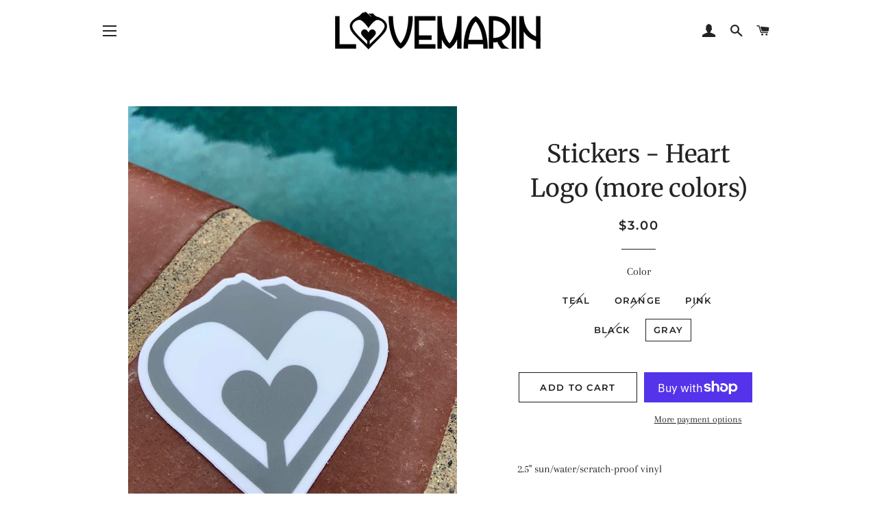

--- FILE ---
content_type: text/html; charset=utf-8
request_url: https://lovemarinstore.com/products/lovemarin-heart-logo-stickers
body_size: 16896
content:
<!doctype html>
<html class="no-js" lang="en">
<head>

  <!-- Basic page needs ================================================== -->
  <meta charset="utf-8">
  <meta http-equiv="X-UA-Compatible" content="IE=edge,chrome=1">

  

  <!-- Title and description ================================================== -->
  <title>
  Stickers - Heart Logo (more colors) &ndash; LOVEMARINStore
  </title>

  
  <meta name="description" content="2.5&quot; sun/water/scratch-proof vinyl">
  

  <!-- Helpers ================================================== -->
  <!-- /snippets/social-meta-tags.liquid -->




<meta property="og:site_name" content="LOVEMARINStore">
<meta property="og:url" content="https://lovemarinstore.com/products/lovemarin-heart-logo-stickers">
<meta property="og:title" content="Stickers - Heart Logo (more colors)">
<meta property="og:type" content="product">
<meta property="og:description" content="2.5&quot; sun/water/scratch-proof vinyl">

  <meta property="og:price:amount" content="3.00">
  <meta property="og:price:currency" content="USD">

<meta property="og:image" content="http://lovemarinstore.com/cdn/shop/products/Stickerpinkheart_1200x1200.jpg?v=1586373370"><meta property="og:image" content="http://lovemarinstore.com/cdn/shop/products/Stickergrayheartpool_1200x1200.jpg?v=1586373370"><meta property="og:image" content="http://lovemarinstore.com/cdn/shop/products/Stickerorangeheartpool_1200x1200.jpg?v=1586373370">
<meta property="og:image:secure_url" content="https://lovemarinstore.com/cdn/shop/products/Stickerpinkheart_1200x1200.jpg?v=1586373370"><meta property="og:image:secure_url" content="https://lovemarinstore.com/cdn/shop/products/Stickergrayheartpool_1200x1200.jpg?v=1586373370"><meta property="og:image:secure_url" content="https://lovemarinstore.com/cdn/shop/products/Stickerorangeheartpool_1200x1200.jpg?v=1586373370">


<meta name="twitter:card" content="summary_large_image">
<meta name="twitter:title" content="Stickers - Heart Logo (more colors)">
<meta name="twitter:description" content="2.5&quot; sun/water/scratch-proof vinyl">

  <link rel="canonical" href="https://lovemarinstore.com/products/lovemarin-heart-logo-stickers">
  <meta name="viewport" content="width=device-width,initial-scale=1,shrink-to-fit=no">
  <meta name="theme-color" content="#1c1d1d">

  <!-- CSS ================================================== -->
  <link href="//lovemarinstore.com/cdn/shop/t/2/assets/timber.scss.css?v=12434362596341181251759259407" rel="stylesheet" type="text/css" media="all" />
  <link href="//lovemarinstore.com/cdn/shop/t/2/assets/theme.scss.css?v=96515055599824084411759259407" rel="stylesheet" type="text/css" media="all" />

  <!-- Sections ================================================== -->
  <script>
    window.theme = window.theme || {};
    theme.strings = {
      zoomClose: "Close (Esc)",
      zoomPrev: "Previous (Left arrow key)",
      zoomNext: "Next (Right arrow key)",
      moneyFormat: "${{amount}}",
      addressError: "Error looking up that address",
      addressNoResults: "No results for that address",
      addressQueryLimit: "You have exceeded the Google API usage limit. Consider upgrading to a \u003ca href=\"https:\/\/developers.google.com\/maps\/premium\/usage-limits\"\u003ePremium Plan\u003c\/a\u003e.",
      authError: "There was a problem authenticating your Google Maps account.",
      cartEmpty: "Your cart is currently empty.",
      cartCookie: "Enable cookies to use the shopping cart",
      cartSavings: "You're saving [savings]"
    };
    theme.settings = {
      cartType: "drawer",
      gridType: "collage"
    };
  </script>

  <script src="//lovemarinstore.com/cdn/shop/t/2/assets/jquery-2.2.3.min.js?v=58211863146907186831569000450" type="text/javascript"></script>

  <script src="//lovemarinstore.com/cdn/shop/t/2/assets/lazysizes.min.js?v=155223123402716617051569000450" async="async"></script>

  <script src="//lovemarinstore.com/cdn/shop/t/2/assets/theme.js?v=119779978419467343641570548185" defer="defer"></script>

  <!-- Header hook for plugins ================================================== -->
  <script>window.performance && window.performance.mark && window.performance.mark('shopify.content_for_header.start');</script><meta id="shopify-digital-wallet" name="shopify-digital-wallet" content="/26068189256/digital_wallets/dialog">
<meta name="shopify-checkout-api-token" content="1c490146811676d5440b23237dddaa85">
<meta id="in-context-paypal-metadata" data-shop-id="26068189256" data-venmo-supported="false" data-environment="production" data-locale="en_US" data-paypal-v4="true" data-currency="USD">
<link rel="alternate" type="application/json+oembed" href="https://lovemarinstore.com/products/lovemarin-heart-logo-stickers.oembed">
<script async="async" src="/checkouts/internal/preloads.js?locale=en-US"></script>
<link rel="preconnect" href="https://shop.app" crossorigin="anonymous">
<script async="async" src="https://shop.app/checkouts/internal/preloads.js?locale=en-US&shop_id=26068189256" crossorigin="anonymous"></script>
<script id="apple-pay-shop-capabilities" type="application/json">{"shopId":26068189256,"countryCode":"US","currencyCode":"USD","merchantCapabilities":["supports3DS"],"merchantId":"gid:\/\/shopify\/Shop\/26068189256","merchantName":"LOVEMARINStore","requiredBillingContactFields":["postalAddress","email"],"requiredShippingContactFields":["postalAddress","email"],"shippingType":"shipping","supportedNetworks":["visa","masterCard","amex","discover","elo","jcb"],"total":{"type":"pending","label":"LOVEMARINStore","amount":"1.00"},"shopifyPaymentsEnabled":true,"supportsSubscriptions":true}</script>
<script id="shopify-features" type="application/json">{"accessToken":"1c490146811676d5440b23237dddaa85","betas":["rich-media-storefront-analytics"],"domain":"lovemarinstore.com","predictiveSearch":true,"shopId":26068189256,"locale":"en"}</script>
<script>var Shopify = Shopify || {};
Shopify.shop = "lovemarinstore.myshopify.com";
Shopify.locale = "en";
Shopify.currency = {"active":"USD","rate":"1.0"};
Shopify.country = "US";
Shopify.theme = {"name":"Brooklyn","id":77472596040,"schema_name":"Brooklyn","schema_version":"14.1.5","theme_store_id":730,"role":"main"};
Shopify.theme.handle = "null";
Shopify.theme.style = {"id":null,"handle":null};
Shopify.cdnHost = "lovemarinstore.com/cdn";
Shopify.routes = Shopify.routes || {};
Shopify.routes.root = "/";</script>
<script type="module">!function(o){(o.Shopify=o.Shopify||{}).modules=!0}(window);</script>
<script>!function(o){function n(){var o=[];function n(){o.push(Array.prototype.slice.apply(arguments))}return n.q=o,n}var t=o.Shopify=o.Shopify||{};t.loadFeatures=n(),t.autoloadFeatures=n()}(window);</script>
<script>
  window.ShopifyPay = window.ShopifyPay || {};
  window.ShopifyPay.apiHost = "shop.app\/pay";
  window.ShopifyPay.redirectState = null;
</script>
<script id="shop-js-analytics" type="application/json">{"pageType":"product"}</script>
<script defer="defer" async type="module" src="//lovemarinstore.com/cdn/shopifycloud/shop-js/modules/v2/client.init-shop-cart-sync_DlSlHazZ.en.esm.js"></script>
<script defer="defer" async type="module" src="//lovemarinstore.com/cdn/shopifycloud/shop-js/modules/v2/chunk.common_D16XZWos.esm.js"></script>
<script type="module">
  await import("//lovemarinstore.com/cdn/shopifycloud/shop-js/modules/v2/client.init-shop-cart-sync_DlSlHazZ.en.esm.js");
await import("//lovemarinstore.com/cdn/shopifycloud/shop-js/modules/v2/chunk.common_D16XZWos.esm.js");

  window.Shopify.SignInWithShop?.initShopCartSync?.({"fedCMEnabled":true,"windoidEnabled":true});

</script>
<script>
  window.Shopify = window.Shopify || {};
  if (!window.Shopify.featureAssets) window.Shopify.featureAssets = {};
  window.Shopify.featureAssets['shop-js'] = {"shop-cart-sync":["modules/v2/client.shop-cart-sync_DKWYiEUO.en.esm.js","modules/v2/chunk.common_D16XZWos.esm.js"],"init-fed-cm":["modules/v2/client.init-fed-cm_vfPMjZAC.en.esm.js","modules/v2/chunk.common_D16XZWos.esm.js"],"init-shop-email-lookup-coordinator":["modules/v2/client.init-shop-email-lookup-coordinator_CR38P6MB.en.esm.js","modules/v2/chunk.common_D16XZWos.esm.js"],"init-shop-cart-sync":["modules/v2/client.init-shop-cart-sync_DlSlHazZ.en.esm.js","modules/v2/chunk.common_D16XZWos.esm.js"],"shop-cash-offers":["modules/v2/client.shop-cash-offers_CJw4IQ6B.en.esm.js","modules/v2/chunk.common_D16XZWos.esm.js","modules/v2/chunk.modal_UwFWkumu.esm.js"],"shop-toast-manager":["modules/v2/client.shop-toast-manager_BY778Uv6.en.esm.js","modules/v2/chunk.common_D16XZWos.esm.js"],"init-windoid":["modules/v2/client.init-windoid_DVhZdEm3.en.esm.js","modules/v2/chunk.common_D16XZWos.esm.js"],"shop-button":["modules/v2/client.shop-button_D2ZzKUPa.en.esm.js","modules/v2/chunk.common_D16XZWos.esm.js"],"avatar":["modules/v2/client.avatar_BTnouDA3.en.esm.js"],"init-customer-accounts-sign-up":["modules/v2/client.init-customer-accounts-sign-up_CQZUmjGN.en.esm.js","modules/v2/client.shop-login-button_Cu5K-F7X.en.esm.js","modules/v2/chunk.common_D16XZWos.esm.js","modules/v2/chunk.modal_UwFWkumu.esm.js"],"pay-button":["modules/v2/client.pay-button_CcBqbGU7.en.esm.js","modules/v2/chunk.common_D16XZWos.esm.js"],"init-shop-for-new-customer-accounts":["modules/v2/client.init-shop-for-new-customer-accounts_B5DR5JTE.en.esm.js","modules/v2/client.shop-login-button_Cu5K-F7X.en.esm.js","modules/v2/chunk.common_D16XZWos.esm.js","modules/v2/chunk.modal_UwFWkumu.esm.js"],"shop-login-button":["modules/v2/client.shop-login-button_Cu5K-F7X.en.esm.js","modules/v2/chunk.common_D16XZWos.esm.js","modules/v2/chunk.modal_UwFWkumu.esm.js"],"shop-follow-button":["modules/v2/client.shop-follow-button_BX8Slf17.en.esm.js","modules/v2/chunk.common_D16XZWos.esm.js","modules/v2/chunk.modal_UwFWkumu.esm.js"],"init-customer-accounts":["modules/v2/client.init-customer-accounts_DjKkmQ2w.en.esm.js","modules/v2/client.shop-login-button_Cu5K-F7X.en.esm.js","modules/v2/chunk.common_D16XZWos.esm.js","modules/v2/chunk.modal_UwFWkumu.esm.js"],"lead-capture":["modules/v2/client.lead-capture_ChWCg7nV.en.esm.js","modules/v2/chunk.common_D16XZWos.esm.js","modules/v2/chunk.modal_UwFWkumu.esm.js"],"checkout-modal":["modules/v2/client.checkout-modal_DPnpVyv-.en.esm.js","modules/v2/chunk.common_D16XZWos.esm.js","modules/v2/chunk.modal_UwFWkumu.esm.js"],"shop-login":["modules/v2/client.shop-login_leRXJtcZ.en.esm.js","modules/v2/chunk.common_D16XZWos.esm.js","modules/v2/chunk.modal_UwFWkumu.esm.js"],"payment-terms":["modules/v2/client.payment-terms_Bp9K0NXD.en.esm.js","modules/v2/chunk.common_D16XZWos.esm.js","modules/v2/chunk.modal_UwFWkumu.esm.js"]};
</script>
<script id="__st">var __st={"a":26068189256,"offset":-28800,"reqid":"3251ac63-e509-4ac0-83e7-7ab6ccbfb4b8-1768568519","pageurl":"lovemarinstore.com\/products\/lovemarin-heart-logo-stickers","u":"e8f564d19fb4","p":"product","rtyp":"product","rid":4371656966281};</script>
<script>window.ShopifyPaypalV4VisibilityTracking = true;</script>
<script id="captcha-bootstrap">!function(){'use strict';const t='contact',e='account',n='new_comment',o=[[t,t],['blogs',n],['comments',n],[t,'customer']],c=[[e,'customer_login'],[e,'guest_login'],[e,'recover_customer_password'],[e,'create_customer']],r=t=>t.map((([t,e])=>`form[action*='/${t}']:not([data-nocaptcha='true']) input[name='form_type'][value='${e}']`)).join(','),a=t=>()=>t?[...document.querySelectorAll(t)].map((t=>t.form)):[];function s(){const t=[...o],e=r(t);return a(e)}const i='password',u='form_key',d=['recaptcha-v3-token','g-recaptcha-response','h-captcha-response',i],f=()=>{try{return window.sessionStorage}catch{return}},m='__shopify_v',_=t=>t.elements[u];function p(t,e,n=!1){try{const o=window.sessionStorage,c=JSON.parse(o.getItem(e)),{data:r}=function(t){const{data:e,action:n}=t;return t[m]||n?{data:e,action:n}:{data:t,action:n}}(c);for(const[e,n]of Object.entries(r))t.elements[e]&&(t.elements[e].value=n);n&&o.removeItem(e)}catch(o){console.error('form repopulation failed',{error:o})}}const l='form_type',E='cptcha';function T(t){t.dataset[E]=!0}const w=window,h=w.document,L='Shopify',v='ce_forms',y='captcha';let A=!1;((t,e)=>{const n=(g='f06e6c50-85a8-45c8-87d0-21a2b65856fe',I='https://cdn.shopify.com/shopifycloud/storefront-forms-hcaptcha/ce_storefront_forms_captcha_hcaptcha.v1.5.2.iife.js',D={infoText:'Protected by hCaptcha',privacyText:'Privacy',termsText:'Terms'},(t,e,n)=>{const o=w[L][v],c=o.bindForm;if(c)return c(t,g,e,D).then(n);var r;o.q.push([[t,g,e,D],n]),r=I,A||(h.body.append(Object.assign(h.createElement('script'),{id:'captcha-provider',async:!0,src:r})),A=!0)});var g,I,D;w[L]=w[L]||{},w[L][v]=w[L][v]||{},w[L][v].q=[],w[L][y]=w[L][y]||{},w[L][y].protect=function(t,e){n(t,void 0,e),T(t)},Object.freeze(w[L][y]),function(t,e,n,w,h,L){const[v,y,A,g]=function(t,e,n){const i=e?o:[],u=t?c:[],d=[...i,...u],f=r(d),m=r(i),_=r(d.filter((([t,e])=>n.includes(e))));return[a(f),a(m),a(_),s()]}(w,h,L),I=t=>{const e=t.target;return e instanceof HTMLFormElement?e:e&&e.form},D=t=>v().includes(t);t.addEventListener('submit',(t=>{const e=I(t);if(!e)return;const n=D(e)&&!e.dataset.hcaptchaBound&&!e.dataset.recaptchaBound,o=_(e),c=g().includes(e)&&(!o||!o.value);(n||c)&&t.preventDefault(),c&&!n&&(function(t){try{if(!f())return;!function(t){const e=f();if(!e)return;const n=_(t);if(!n)return;const o=n.value;o&&e.removeItem(o)}(t);const e=Array.from(Array(32),(()=>Math.random().toString(36)[2])).join('');!function(t,e){_(t)||t.append(Object.assign(document.createElement('input'),{type:'hidden',name:u})),t.elements[u].value=e}(t,e),function(t,e){const n=f();if(!n)return;const o=[...t.querySelectorAll(`input[type='${i}']`)].map((({name:t})=>t)),c=[...d,...o],r={};for(const[a,s]of new FormData(t).entries())c.includes(a)||(r[a]=s);n.setItem(e,JSON.stringify({[m]:1,action:t.action,data:r}))}(t,e)}catch(e){console.error('failed to persist form',e)}}(e),e.submit())}));const S=(t,e)=>{t&&!t.dataset[E]&&(n(t,e.some((e=>e===t))),T(t))};for(const o of['focusin','change'])t.addEventListener(o,(t=>{const e=I(t);D(e)&&S(e,y())}));const B=e.get('form_key'),M=e.get(l),P=B&&M;t.addEventListener('DOMContentLoaded',(()=>{const t=y();if(P)for(const e of t)e.elements[l].value===M&&p(e,B);[...new Set([...A(),...v().filter((t=>'true'===t.dataset.shopifyCaptcha))])].forEach((e=>S(e,t)))}))}(h,new URLSearchParams(w.location.search),n,t,e,['guest_login'])})(!0,!0)}();</script>
<script integrity="sha256-4kQ18oKyAcykRKYeNunJcIwy7WH5gtpwJnB7kiuLZ1E=" data-source-attribution="shopify.loadfeatures" defer="defer" src="//lovemarinstore.com/cdn/shopifycloud/storefront/assets/storefront/load_feature-a0a9edcb.js" crossorigin="anonymous"></script>
<script crossorigin="anonymous" defer="defer" src="//lovemarinstore.com/cdn/shopifycloud/storefront/assets/shopify_pay/storefront-65b4c6d7.js?v=20250812"></script>
<script data-source-attribution="shopify.dynamic_checkout.dynamic.init">var Shopify=Shopify||{};Shopify.PaymentButton=Shopify.PaymentButton||{isStorefrontPortableWallets:!0,init:function(){window.Shopify.PaymentButton.init=function(){};var t=document.createElement("script");t.src="https://lovemarinstore.com/cdn/shopifycloud/portable-wallets/latest/portable-wallets.en.js",t.type="module",document.head.appendChild(t)}};
</script>
<script data-source-attribution="shopify.dynamic_checkout.buyer_consent">
  function portableWalletsHideBuyerConsent(e){var t=document.getElementById("shopify-buyer-consent"),n=document.getElementById("shopify-subscription-policy-button");t&&n&&(t.classList.add("hidden"),t.setAttribute("aria-hidden","true"),n.removeEventListener("click",e))}function portableWalletsShowBuyerConsent(e){var t=document.getElementById("shopify-buyer-consent"),n=document.getElementById("shopify-subscription-policy-button");t&&n&&(t.classList.remove("hidden"),t.removeAttribute("aria-hidden"),n.addEventListener("click",e))}window.Shopify?.PaymentButton&&(window.Shopify.PaymentButton.hideBuyerConsent=portableWalletsHideBuyerConsent,window.Shopify.PaymentButton.showBuyerConsent=portableWalletsShowBuyerConsent);
</script>
<script>
  function portableWalletsCleanup(e){e&&e.src&&console.error("Failed to load portable wallets script "+e.src);var t=document.querySelectorAll("shopify-accelerated-checkout .shopify-payment-button__skeleton, shopify-accelerated-checkout-cart .wallet-cart-button__skeleton"),e=document.getElementById("shopify-buyer-consent");for(let e=0;e<t.length;e++)t[e].remove();e&&e.remove()}function portableWalletsNotLoadedAsModule(e){e instanceof ErrorEvent&&"string"==typeof e.message&&e.message.includes("import.meta")&&"string"==typeof e.filename&&e.filename.includes("portable-wallets")&&(window.removeEventListener("error",portableWalletsNotLoadedAsModule),window.Shopify.PaymentButton.failedToLoad=e,"loading"===document.readyState?document.addEventListener("DOMContentLoaded",window.Shopify.PaymentButton.init):window.Shopify.PaymentButton.init())}window.addEventListener("error",portableWalletsNotLoadedAsModule);
</script>

<script type="module" src="https://lovemarinstore.com/cdn/shopifycloud/portable-wallets/latest/portable-wallets.en.js" onError="portableWalletsCleanup(this)" crossorigin="anonymous"></script>
<script nomodule>
  document.addEventListener("DOMContentLoaded", portableWalletsCleanup);
</script>

<link id="shopify-accelerated-checkout-styles" rel="stylesheet" media="screen" href="https://lovemarinstore.com/cdn/shopifycloud/portable-wallets/latest/accelerated-checkout-backwards-compat.css" crossorigin="anonymous">
<style id="shopify-accelerated-checkout-cart">
        #shopify-buyer-consent {
  margin-top: 1em;
  display: inline-block;
  width: 100%;
}

#shopify-buyer-consent.hidden {
  display: none;
}

#shopify-subscription-policy-button {
  background: none;
  border: none;
  padding: 0;
  text-decoration: underline;
  font-size: inherit;
  cursor: pointer;
}

#shopify-subscription-policy-button::before {
  box-shadow: none;
}

      </style>

<script>window.performance && window.performance.mark && window.performance.mark('shopify.content_for_header.end');</script>

  <script src="//lovemarinstore.com/cdn/shop/t/2/assets/modernizr.min.js?v=21391054748206432451569000450" type="text/javascript"></script>

  
  

<link href="https://monorail-edge.shopifysvc.com" rel="dns-prefetch">
<script>(function(){if ("sendBeacon" in navigator && "performance" in window) {try {var session_token_from_headers = performance.getEntriesByType('navigation')[0].serverTiming.find(x => x.name == '_s').description;} catch {var session_token_from_headers = undefined;}var session_cookie_matches = document.cookie.match(/_shopify_s=([^;]*)/);var session_token_from_cookie = session_cookie_matches && session_cookie_matches.length === 2 ? session_cookie_matches[1] : "";var session_token = session_token_from_headers || session_token_from_cookie || "";function handle_abandonment_event(e) {var entries = performance.getEntries().filter(function(entry) {return /monorail-edge.shopifysvc.com/.test(entry.name);});if (!window.abandonment_tracked && entries.length === 0) {window.abandonment_tracked = true;var currentMs = Date.now();var navigation_start = performance.timing.navigationStart;var payload = {shop_id: 26068189256,url: window.location.href,navigation_start,duration: currentMs - navigation_start,session_token,page_type: "product"};window.navigator.sendBeacon("https://monorail-edge.shopifysvc.com/v1/produce", JSON.stringify({schema_id: "online_store_buyer_site_abandonment/1.1",payload: payload,metadata: {event_created_at_ms: currentMs,event_sent_at_ms: currentMs}}));}}window.addEventListener('pagehide', handle_abandonment_event);}}());</script>
<script id="web-pixels-manager-setup">(function e(e,d,r,n,o){if(void 0===o&&(o={}),!Boolean(null===(a=null===(i=window.Shopify)||void 0===i?void 0:i.analytics)||void 0===a?void 0:a.replayQueue)){var i,a;window.Shopify=window.Shopify||{};var t=window.Shopify;t.analytics=t.analytics||{};var s=t.analytics;s.replayQueue=[],s.publish=function(e,d,r){return s.replayQueue.push([e,d,r]),!0};try{self.performance.mark("wpm:start")}catch(e){}var l=function(){var e={modern:/Edge?\/(1{2}[4-9]|1[2-9]\d|[2-9]\d{2}|\d{4,})\.\d+(\.\d+|)|Firefox\/(1{2}[4-9]|1[2-9]\d|[2-9]\d{2}|\d{4,})\.\d+(\.\d+|)|Chrom(ium|e)\/(9{2}|\d{3,})\.\d+(\.\d+|)|(Maci|X1{2}).+ Version\/(15\.\d+|(1[6-9]|[2-9]\d|\d{3,})\.\d+)([,.]\d+|)( \(\w+\)|)( Mobile\/\w+|) Safari\/|Chrome.+OPR\/(9{2}|\d{3,})\.\d+\.\d+|(CPU[ +]OS|iPhone[ +]OS|CPU[ +]iPhone|CPU IPhone OS|CPU iPad OS)[ +]+(15[._]\d+|(1[6-9]|[2-9]\d|\d{3,})[._]\d+)([._]\d+|)|Android:?[ /-](13[3-9]|1[4-9]\d|[2-9]\d{2}|\d{4,})(\.\d+|)(\.\d+|)|Android.+Firefox\/(13[5-9]|1[4-9]\d|[2-9]\d{2}|\d{4,})\.\d+(\.\d+|)|Android.+Chrom(ium|e)\/(13[3-9]|1[4-9]\d|[2-9]\d{2}|\d{4,})\.\d+(\.\d+|)|SamsungBrowser\/([2-9]\d|\d{3,})\.\d+/,legacy:/Edge?\/(1[6-9]|[2-9]\d|\d{3,})\.\d+(\.\d+|)|Firefox\/(5[4-9]|[6-9]\d|\d{3,})\.\d+(\.\d+|)|Chrom(ium|e)\/(5[1-9]|[6-9]\d|\d{3,})\.\d+(\.\d+|)([\d.]+$|.*Safari\/(?![\d.]+ Edge\/[\d.]+$))|(Maci|X1{2}).+ Version\/(10\.\d+|(1[1-9]|[2-9]\d|\d{3,})\.\d+)([,.]\d+|)( \(\w+\)|)( Mobile\/\w+|) Safari\/|Chrome.+OPR\/(3[89]|[4-9]\d|\d{3,})\.\d+\.\d+|(CPU[ +]OS|iPhone[ +]OS|CPU[ +]iPhone|CPU IPhone OS|CPU iPad OS)[ +]+(10[._]\d+|(1[1-9]|[2-9]\d|\d{3,})[._]\d+)([._]\d+|)|Android:?[ /-](13[3-9]|1[4-9]\d|[2-9]\d{2}|\d{4,})(\.\d+|)(\.\d+|)|Mobile Safari.+OPR\/([89]\d|\d{3,})\.\d+\.\d+|Android.+Firefox\/(13[5-9]|1[4-9]\d|[2-9]\d{2}|\d{4,})\.\d+(\.\d+|)|Android.+Chrom(ium|e)\/(13[3-9]|1[4-9]\d|[2-9]\d{2}|\d{4,})\.\d+(\.\d+|)|Android.+(UC? ?Browser|UCWEB|U3)[ /]?(15\.([5-9]|\d{2,})|(1[6-9]|[2-9]\d|\d{3,})\.\d+)\.\d+|SamsungBrowser\/(5\.\d+|([6-9]|\d{2,})\.\d+)|Android.+MQ{2}Browser\/(14(\.(9|\d{2,})|)|(1[5-9]|[2-9]\d|\d{3,})(\.\d+|))(\.\d+|)|K[Aa][Ii]OS\/(3\.\d+|([4-9]|\d{2,})\.\d+)(\.\d+|)/},d=e.modern,r=e.legacy,n=navigator.userAgent;return n.match(d)?"modern":n.match(r)?"legacy":"unknown"}(),u="modern"===l?"modern":"legacy",c=(null!=n?n:{modern:"",legacy:""})[u],f=function(e){return[e.baseUrl,"/wpm","/b",e.hashVersion,"modern"===e.buildTarget?"m":"l",".js"].join("")}({baseUrl:d,hashVersion:r,buildTarget:u}),m=function(e){var d=e.version,r=e.bundleTarget,n=e.surface,o=e.pageUrl,i=e.monorailEndpoint;return{emit:function(e){var a=e.status,t=e.errorMsg,s=(new Date).getTime(),l=JSON.stringify({metadata:{event_sent_at_ms:s},events:[{schema_id:"web_pixels_manager_load/3.1",payload:{version:d,bundle_target:r,page_url:o,status:a,surface:n,error_msg:t},metadata:{event_created_at_ms:s}}]});if(!i)return console&&console.warn&&console.warn("[Web Pixels Manager] No Monorail endpoint provided, skipping logging."),!1;try{return self.navigator.sendBeacon.bind(self.navigator)(i,l)}catch(e){}var u=new XMLHttpRequest;try{return u.open("POST",i,!0),u.setRequestHeader("Content-Type","text/plain"),u.send(l),!0}catch(e){return console&&console.warn&&console.warn("[Web Pixels Manager] Got an unhandled error while logging to Monorail."),!1}}}}({version:r,bundleTarget:l,surface:e.surface,pageUrl:self.location.href,monorailEndpoint:e.monorailEndpoint});try{o.browserTarget=l,function(e){var d=e.src,r=e.async,n=void 0===r||r,o=e.onload,i=e.onerror,a=e.sri,t=e.scriptDataAttributes,s=void 0===t?{}:t,l=document.createElement("script"),u=document.querySelector("head"),c=document.querySelector("body");if(l.async=n,l.src=d,a&&(l.integrity=a,l.crossOrigin="anonymous"),s)for(var f in s)if(Object.prototype.hasOwnProperty.call(s,f))try{l.dataset[f]=s[f]}catch(e){}if(o&&l.addEventListener("load",o),i&&l.addEventListener("error",i),u)u.appendChild(l);else{if(!c)throw new Error("Did not find a head or body element to append the script");c.appendChild(l)}}({src:f,async:!0,onload:function(){if(!function(){var e,d;return Boolean(null===(d=null===(e=window.Shopify)||void 0===e?void 0:e.analytics)||void 0===d?void 0:d.initialized)}()){var d=window.webPixelsManager.init(e)||void 0;if(d){var r=window.Shopify.analytics;r.replayQueue.forEach((function(e){var r=e[0],n=e[1],o=e[2];d.publishCustomEvent(r,n,o)})),r.replayQueue=[],r.publish=d.publishCustomEvent,r.visitor=d.visitor,r.initialized=!0}}},onerror:function(){return m.emit({status:"failed",errorMsg:"".concat(f," has failed to load")})},sri:function(e){var d=/^sha384-[A-Za-z0-9+/=]+$/;return"string"==typeof e&&d.test(e)}(c)?c:"",scriptDataAttributes:o}),m.emit({status:"loading"})}catch(e){m.emit({status:"failed",errorMsg:(null==e?void 0:e.message)||"Unknown error"})}}})({shopId: 26068189256,storefrontBaseUrl: "https://lovemarinstore.com",extensionsBaseUrl: "https://extensions.shopifycdn.com/cdn/shopifycloud/web-pixels-manager",monorailEndpoint: "https://monorail-edge.shopifysvc.com/unstable/produce_batch",surface: "storefront-renderer",enabledBetaFlags: ["2dca8a86"],webPixelsConfigList: [{"id":"shopify-app-pixel","configuration":"{}","eventPayloadVersion":"v1","runtimeContext":"STRICT","scriptVersion":"0450","apiClientId":"shopify-pixel","type":"APP","privacyPurposes":["ANALYTICS","MARKETING"]},{"id":"shopify-custom-pixel","eventPayloadVersion":"v1","runtimeContext":"LAX","scriptVersion":"0450","apiClientId":"shopify-pixel","type":"CUSTOM","privacyPurposes":["ANALYTICS","MARKETING"]}],isMerchantRequest: false,initData: {"shop":{"name":"LOVEMARINStore","paymentSettings":{"currencyCode":"USD"},"myshopifyDomain":"lovemarinstore.myshopify.com","countryCode":"US","storefrontUrl":"https:\/\/lovemarinstore.com"},"customer":null,"cart":null,"checkout":null,"productVariants":[{"price":{"amount":3.0,"currencyCode":"USD"},"product":{"title":"Stickers - Heart Logo (more colors)","vendor":"LOVEMARINStore","id":"4371656966281","untranslatedTitle":"Stickers - Heart Logo (more colors)","url":"\/products\/lovemarin-heart-logo-stickers","type":""},"id":"31288007753865","image":{"src":"\/\/lovemarinstore.com\/cdn\/shop\/products\/Stickertealheartpool.jpg?v=1586373370"},"sku":"","title":"Teal","untranslatedTitle":"Teal"},{"price":{"amount":3.0,"currencyCode":"USD"},"product":{"title":"Stickers - Heart Logo (more colors)","vendor":"LOVEMARINStore","id":"4371656966281","untranslatedTitle":"Stickers - Heart Logo (more colors)","url":"\/products\/lovemarin-heart-logo-stickers","type":""},"id":"31288007786633","image":{"src":"\/\/lovemarinstore.com\/cdn\/shop\/products\/Stickerorangeheartpool.jpg?v=1586373370"},"sku":"","title":"Orange","untranslatedTitle":"Orange"},{"price":{"amount":3.0,"currencyCode":"USD"},"product":{"title":"Stickers - Heart Logo (more colors)","vendor":"LOVEMARINStore","id":"4371656966281","untranslatedTitle":"Stickers - Heart Logo (more colors)","url":"\/products\/lovemarin-heart-logo-stickers","type":""},"id":"31288007819401","image":{"src":"\/\/lovemarinstore.com\/cdn\/shop\/products\/Stickerpinkheart.jpg?v=1586373370"},"sku":"","title":"Pink","untranslatedTitle":"Pink"},{"price":{"amount":3.0,"currencyCode":"USD"},"product":{"title":"Stickers - Heart Logo (more colors)","vendor":"LOVEMARINStore","id":"4371656966281","untranslatedTitle":"Stickers - Heart Logo (more colors)","url":"\/products\/lovemarin-heart-logo-stickers","type":""},"id":"31288007852169","image":{"src":"\/\/lovemarinstore.com\/cdn\/shop\/products\/IMG_7909.jpg?v=1586373370"},"sku":"","title":"Black","untranslatedTitle":"Black"},{"price":{"amount":3.0,"currencyCode":"USD"},"product":{"title":"Stickers - Heart Logo (more colors)","vendor":"LOVEMARINStore","id":"4371656966281","untranslatedTitle":"Stickers - Heart Logo (more colors)","url":"\/products\/lovemarin-heart-logo-stickers","type":""},"id":"31288007884937","image":{"src":"\/\/lovemarinstore.com\/cdn\/shop\/products\/Stickergrayheartpool.jpg?v=1586373370"},"sku":"","title":"Gray","untranslatedTitle":"Gray"}],"purchasingCompany":null},},"https://lovemarinstore.com/cdn","fcfee988w5aeb613cpc8e4bc33m6693e112",{"modern":"","legacy":""},{"shopId":"26068189256","storefrontBaseUrl":"https:\/\/lovemarinstore.com","extensionBaseUrl":"https:\/\/extensions.shopifycdn.com\/cdn\/shopifycloud\/web-pixels-manager","surface":"storefront-renderer","enabledBetaFlags":"[\"2dca8a86\"]","isMerchantRequest":"false","hashVersion":"fcfee988w5aeb613cpc8e4bc33m6693e112","publish":"custom","events":"[[\"page_viewed\",{}],[\"product_viewed\",{\"productVariant\":{\"price\":{\"amount\":3.0,\"currencyCode\":\"USD\"},\"product\":{\"title\":\"Stickers - Heart Logo (more colors)\",\"vendor\":\"LOVEMARINStore\",\"id\":\"4371656966281\",\"untranslatedTitle\":\"Stickers - Heart Logo (more colors)\",\"url\":\"\/products\/lovemarin-heart-logo-stickers\",\"type\":\"\"},\"id\":\"31288007884937\",\"image\":{\"src\":\"\/\/lovemarinstore.com\/cdn\/shop\/products\/Stickergrayheartpool.jpg?v=1586373370\"},\"sku\":\"\",\"title\":\"Gray\",\"untranslatedTitle\":\"Gray\"}}]]"});</script><script>
  window.ShopifyAnalytics = window.ShopifyAnalytics || {};
  window.ShopifyAnalytics.meta = window.ShopifyAnalytics.meta || {};
  window.ShopifyAnalytics.meta.currency = 'USD';
  var meta = {"product":{"id":4371656966281,"gid":"gid:\/\/shopify\/Product\/4371656966281","vendor":"LOVEMARINStore","type":"","handle":"lovemarin-heart-logo-stickers","variants":[{"id":31288007753865,"price":300,"name":"Stickers - Heart Logo (more colors) - Teal","public_title":"Teal","sku":""},{"id":31288007786633,"price":300,"name":"Stickers - Heart Logo (more colors) - Orange","public_title":"Orange","sku":""},{"id":31288007819401,"price":300,"name":"Stickers - Heart Logo (more colors) - Pink","public_title":"Pink","sku":""},{"id":31288007852169,"price":300,"name":"Stickers - Heart Logo (more colors) - Black","public_title":"Black","sku":""},{"id":31288007884937,"price":300,"name":"Stickers - Heart Logo (more colors) - Gray","public_title":"Gray","sku":""}],"remote":false},"page":{"pageType":"product","resourceType":"product","resourceId":4371656966281,"requestId":"3251ac63-e509-4ac0-83e7-7ab6ccbfb4b8-1768568519"}};
  for (var attr in meta) {
    window.ShopifyAnalytics.meta[attr] = meta[attr];
  }
</script>
<script class="analytics">
  (function () {
    var customDocumentWrite = function(content) {
      var jquery = null;

      if (window.jQuery) {
        jquery = window.jQuery;
      } else if (window.Checkout && window.Checkout.$) {
        jquery = window.Checkout.$;
      }

      if (jquery) {
        jquery('body').append(content);
      }
    };

    var hasLoggedConversion = function(token) {
      if (token) {
        return document.cookie.indexOf('loggedConversion=' + token) !== -1;
      }
      return false;
    }

    var setCookieIfConversion = function(token) {
      if (token) {
        var twoMonthsFromNow = new Date(Date.now());
        twoMonthsFromNow.setMonth(twoMonthsFromNow.getMonth() + 2);

        document.cookie = 'loggedConversion=' + token + '; expires=' + twoMonthsFromNow;
      }
    }

    var trekkie = window.ShopifyAnalytics.lib = window.trekkie = window.trekkie || [];
    if (trekkie.integrations) {
      return;
    }
    trekkie.methods = [
      'identify',
      'page',
      'ready',
      'track',
      'trackForm',
      'trackLink'
    ];
    trekkie.factory = function(method) {
      return function() {
        var args = Array.prototype.slice.call(arguments);
        args.unshift(method);
        trekkie.push(args);
        return trekkie;
      };
    };
    for (var i = 0; i < trekkie.methods.length; i++) {
      var key = trekkie.methods[i];
      trekkie[key] = trekkie.factory(key);
    }
    trekkie.load = function(config) {
      trekkie.config = config || {};
      trekkie.config.initialDocumentCookie = document.cookie;
      var first = document.getElementsByTagName('script')[0];
      var script = document.createElement('script');
      script.type = 'text/javascript';
      script.onerror = function(e) {
        var scriptFallback = document.createElement('script');
        scriptFallback.type = 'text/javascript';
        scriptFallback.onerror = function(error) {
                var Monorail = {
      produce: function produce(monorailDomain, schemaId, payload) {
        var currentMs = new Date().getTime();
        var event = {
          schema_id: schemaId,
          payload: payload,
          metadata: {
            event_created_at_ms: currentMs,
            event_sent_at_ms: currentMs
          }
        };
        return Monorail.sendRequest("https://" + monorailDomain + "/v1/produce", JSON.stringify(event));
      },
      sendRequest: function sendRequest(endpointUrl, payload) {
        // Try the sendBeacon API
        if (window && window.navigator && typeof window.navigator.sendBeacon === 'function' && typeof window.Blob === 'function' && !Monorail.isIos12()) {
          var blobData = new window.Blob([payload], {
            type: 'text/plain'
          });

          if (window.navigator.sendBeacon(endpointUrl, blobData)) {
            return true;
          } // sendBeacon was not successful

        } // XHR beacon

        var xhr = new XMLHttpRequest();

        try {
          xhr.open('POST', endpointUrl);
          xhr.setRequestHeader('Content-Type', 'text/plain');
          xhr.send(payload);
        } catch (e) {
          console.log(e);
        }

        return false;
      },
      isIos12: function isIos12() {
        return window.navigator.userAgent.lastIndexOf('iPhone; CPU iPhone OS 12_') !== -1 || window.navigator.userAgent.lastIndexOf('iPad; CPU OS 12_') !== -1;
      }
    };
    Monorail.produce('monorail-edge.shopifysvc.com',
      'trekkie_storefront_load_errors/1.1',
      {shop_id: 26068189256,
      theme_id: 77472596040,
      app_name: "storefront",
      context_url: window.location.href,
      source_url: "//lovemarinstore.com/cdn/s/trekkie.storefront.cd680fe47e6c39ca5d5df5f0a32d569bc48c0f27.min.js"});

        };
        scriptFallback.async = true;
        scriptFallback.src = '//lovemarinstore.com/cdn/s/trekkie.storefront.cd680fe47e6c39ca5d5df5f0a32d569bc48c0f27.min.js';
        first.parentNode.insertBefore(scriptFallback, first);
      };
      script.async = true;
      script.src = '//lovemarinstore.com/cdn/s/trekkie.storefront.cd680fe47e6c39ca5d5df5f0a32d569bc48c0f27.min.js';
      first.parentNode.insertBefore(script, first);
    };
    trekkie.load(
      {"Trekkie":{"appName":"storefront","development":false,"defaultAttributes":{"shopId":26068189256,"isMerchantRequest":null,"themeId":77472596040,"themeCityHash":"1311997224312718340","contentLanguage":"en","currency":"USD","eventMetadataId":"a7606b2e-6854-4d1c-8f40-91d8f68ab7ff"},"isServerSideCookieWritingEnabled":true,"monorailRegion":"shop_domain","enabledBetaFlags":["65f19447"]},"Session Attribution":{},"S2S":{"facebookCapiEnabled":false,"source":"trekkie-storefront-renderer","apiClientId":580111}}
    );

    var loaded = false;
    trekkie.ready(function() {
      if (loaded) return;
      loaded = true;

      window.ShopifyAnalytics.lib = window.trekkie;

      var originalDocumentWrite = document.write;
      document.write = customDocumentWrite;
      try { window.ShopifyAnalytics.merchantGoogleAnalytics.call(this); } catch(error) {};
      document.write = originalDocumentWrite;

      window.ShopifyAnalytics.lib.page(null,{"pageType":"product","resourceType":"product","resourceId":4371656966281,"requestId":"3251ac63-e509-4ac0-83e7-7ab6ccbfb4b8-1768568519","shopifyEmitted":true});

      var match = window.location.pathname.match(/checkouts\/(.+)\/(thank_you|post_purchase)/)
      var token = match? match[1]: undefined;
      if (!hasLoggedConversion(token)) {
        setCookieIfConversion(token);
        window.ShopifyAnalytics.lib.track("Viewed Product",{"currency":"USD","variantId":31288007753865,"productId":4371656966281,"productGid":"gid:\/\/shopify\/Product\/4371656966281","name":"Stickers - Heart Logo (more colors) - Teal","price":"3.00","sku":"","brand":"LOVEMARINStore","variant":"Teal","category":"","nonInteraction":true,"remote":false},undefined,undefined,{"shopifyEmitted":true});
      window.ShopifyAnalytics.lib.track("monorail:\/\/trekkie_storefront_viewed_product\/1.1",{"currency":"USD","variantId":31288007753865,"productId":4371656966281,"productGid":"gid:\/\/shopify\/Product\/4371656966281","name":"Stickers - Heart Logo (more colors) - Teal","price":"3.00","sku":"","brand":"LOVEMARINStore","variant":"Teal","category":"","nonInteraction":true,"remote":false,"referer":"https:\/\/lovemarinstore.com\/products\/lovemarin-heart-logo-stickers"});
      }
    });


        var eventsListenerScript = document.createElement('script');
        eventsListenerScript.async = true;
        eventsListenerScript.src = "//lovemarinstore.com/cdn/shopifycloud/storefront/assets/shop_events_listener-3da45d37.js";
        document.getElementsByTagName('head')[0].appendChild(eventsListenerScript);

})();</script>
<script
  defer
  src="https://lovemarinstore.com/cdn/shopifycloud/perf-kit/shopify-perf-kit-3.0.4.min.js"
  data-application="storefront-renderer"
  data-shop-id="26068189256"
  data-render-region="gcp-us-central1"
  data-page-type="product"
  data-theme-instance-id="77472596040"
  data-theme-name="Brooklyn"
  data-theme-version="14.1.5"
  data-monorail-region="shop_domain"
  data-resource-timing-sampling-rate="10"
  data-shs="true"
  data-shs-beacon="true"
  data-shs-export-with-fetch="true"
  data-shs-logs-sample-rate="1"
  data-shs-beacon-endpoint="https://lovemarinstore.com/api/collect"
></script>
</head>


<body id="stickers-heart-logo-more-colors" class="template-product">

  <div id="shopify-section-header" class="shopify-section"><style>
  .site-header__logo img {
    max-width: 300px;
  }

  @media screen and (max-width: 768px) {
    .site-header__logo img {
      max-width: 100%;
    }
  }
</style>

<div data-section-id="header" data-section-type="header-section" data-template="product">
  <div id="NavDrawer" class="drawer drawer--left">
      <div class="drawer__inner drawer-left__inner">

    

    <ul class="mobile-nav">
      
        

          <li class="mobile-nav__item">
            <a
              href="/"
              class="mobile-nav__link"
              >
                Home
            </a>
          </li>

        
      
        

          <li class="mobile-nav__item">
            <a
              href="/collections/lovemarin-womens-apparel"
              class="mobile-nav__link"
              >
                Women&#39;s Apparel
            </a>
          </li>

        
      
        

          <li class="mobile-nav__item">
            <a
              href="/collections/mens-unisex-apparel"
              class="mobile-nav__link"
              >
                Men&#39;s/Unisex Apparel
            </a>
          </li>

        
      
        

          <li class="mobile-nav__item">
            <a
              href="/collections/lovemarin-youth-apparel"
              class="mobile-nav__link"
              >
                Youth Apparel
            </a>
          </li>

        
      
        

          <li class="mobile-nav__item">
            <a
              href="/collections/lovemarin-hats"
              class="mobile-nav__link"
              >
                LOVEMARIN Hats
            </a>
          </li>

        
      
        

          <li class="mobile-nav__item">
            <a
              href="/collections/lovemarin-canvas-eco-bags"
              class="mobile-nav__link"
              >
                Bags and Backpacks 
            </a>
          </li>

        
      
        

          <li class="mobile-nav__item">
            <a
              href="/collections/wildlife-stuffed-animals"
              class="mobile-nav__link"
              >
                Wildlife Stuffed Animals
            </a>
          </li>

        
      
        

          <li class="mobile-nav__item">
            <a
              href="/collections/lovemarin-stickers"
              class="mobile-nav__link"
              >
                Stickers
            </a>
          </li>

        
      
        

          <li class="mobile-nav__item">
            <a
              href="/collections/key-chains-charms-magnets"
              class="mobile-nav__link"
              >
                Key Chains, Charms, &amp; Magnets
            </a>
          </li>

        
      
        

          <li class="mobile-nav__item">
            <a
              href="/collections/coozies"
              class="mobile-nav__link"
              >
                Koozies
            </a>
          </li>

        
      
        

          <li class="mobile-nav__item">
            <a
              href="/collections/greeting-cards"
              class="mobile-nav__link"
              >
                Greeting Cards
            </a>
          </li>

        
      
        

          <li class="mobile-nav__item">
            <a
              href="/collections/photography-on-metal"
              class="mobile-nav__link"
              >
                Photography on Metal
            </a>
          </li>

        
      
        

          <li class="mobile-nav__item">
            <a
              href="/collections/jewelry"
              class="mobile-nav__link"
              >
                Jewelry
            </a>
          </li>

        
      
        

          <li class="mobile-nav__item">
            <a
              href="/products/beach-towels"
              class="mobile-nav__link"
              >
                Beach Towels
            </a>
          </li>

        
      
        

          <li class="mobile-nav__item">
            <a
              href="/collections/drinkware"
              class="mobile-nav__link"
              >
                Drinkware
            </a>
          </li>

        
      
        

          <li class="mobile-nav__item">
            <a
              href="/collections/holiday/Ornaments"
              class="mobile-nav__link"
              >
                Holiday Ornaments 
            </a>
          </li>

        
      
        

          <li class="mobile-nav__item">
            <a
              href="/collections/craft-workshops"
              class="mobile-nav__link"
              >
                Craft Workshops
            </a>
          </li>

        
      
      
      <li class="mobile-nav__spacer"></li>

      
      
        
          <li class="mobile-nav__item mobile-nav__item--secondary">
            <a href="https://lovemarinstore.com/customer_authentication/redirect?locale=en&amp;region_country=US" id="customer_login_link">Log In</a>
          </li>
          <li class="mobile-nav__item mobile-nav__item--secondary">
            <a href="https://shopify.com/26068189256/account?locale=en" id="customer_register_link">Create Account</a>
          </li>
        
      
      
        <li class="mobile-nav__item mobile-nav__item--secondary"><a href="/search">Search</a></li>
      
    </ul>
    <!-- //mobile-nav -->
  </div>


  </div>
  <div class="header-container drawer__header-container">
    <div class="header-wrapper hero__header">
      

      <header class="site-header" role="banner">
        <div class="wrapper">
          <div class="grid--full grid--table">
            <div class="grid__item large--hide large--one-sixth one-quarter">
              <div class="site-nav--open site-nav--mobile">
                <button type="button" class="icon-fallback-text site-nav__link site-nav__link--burger js-drawer-open-button-left" aria-controls="NavDrawer">
                  <span class="burger-icon burger-icon--top"></span>
                  <span class="burger-icon burger-icon--mid"></span>
                  <span class="burger-icon burger-icon--bottom"></span>
                  <span class="fallback-text">Site navigation</span>
                </button>
              </div>
            </div>
            <div class="grid__item large--one-third medium-down--one-half">
              
              
                <div class="h1 site-header__logo large--left" itemscope itemtype="http://schema.org/Organization">
              
                

                
                  <a href="/" itemprop="url" class="site-header__logo-link">
                     <img src="//lovemarinstore.com/cdn/shop/files/LOVEMARIN_TEXT_LOGO_NEW_SHAPE_JPEG_9719e7f7-a5b2-43ff-96b8-ffa2174f0b83_300x.jpg?v=1613573397"
                     srcset="//lovemarinstore.com/cdn/shop/files/LOVEMARIN_TEXT_LOGO_NEW_SHAPE_JPEG_9719e7f7-a5b2-43ff-96b8-ffa2174f0b83_300x.jpg?v=1613573397 1x, //lovemarinstore.com/cdn/shop/files/LOVEMARIN_TEXT_LOGO_NEW_SHAPE_JPEG_9719e7f7-a5b2-43ff-96b8-ffa2174f0b83_300x@2x.jpg?v=1613573397 2x"
                     alt="LOVEMARINStore"
                     itemprop="logo">
                  </a>
                
              
                </div>
              
            </div>
            <nav class="grid__item large--two-thirds large--text-right medium-down--hide" role="navigation">
              
              <!-- begin site-nav -->
              <ul class="site-nav" id="AccessibleNav">
                
                  
                    <li class="site-nav__item">
                      <a
                        href="/"
                        class="site-nav__link"
                        data-meganav-type="child"
                        >
                          Home
                      </a>
                    </li>
                  
                
                  
                    <li class="site-nav__item">
                      <a
                        href="/collections/lovemarin-womens-apparel"
                        class="site-nav__link"
                        data-meganav-type="child"
                        >
                          Women&#39;s Apparel
                      </a>
                    </li>
                  
                
                  
                    <li class="site-nav__item">
                      <a
                        href="/collections/mens-unisex-apparel"
                        class="site-nav__link"
                        data-meganav-type="child"
                        >
                          Men&#39;s/Unisex Apparel
                      </a>
                    </li>
                  
                
                  
                    <li class="site-nav__item">
                      <a
                        href="/collections/lovemarin-youth-apparel"
                        class="site-nav__link"
                        data-meganav-type="child"
                        >
                          Youth Apparel
                      </a>
                    </li>
                  
                
                  
                    <li class="site-nav__item">
                      <a
                        href="/collections/lovemarin-hats"
                        class="site-nav__link"
                        data-meganav-type="child"
                        >
                          LOVEMARIN Hats
                      </a>
                    </li>
                  
                
                  
                    <li class="site-nav__item">
                      <a
                        href="/collections/lovemarin-canvas-eco-bags"
                        class="site-nav__link"
                        data-meganav-type="child"
                        >
                          Bags and Backpacks 
                      </a>
                    </li>
                  
                
                  
                    <li class="site-nav__item">
                      <a
                        href="/collections/wildlife-stuffed-animals"
                        class="site-nav__link"
                        data-meganav-type="child"
                        >
                          Wildlife Stuffed Animals
                      </a>
                    </li>
                  
                
                  
                    <li class="site-nav__item">
                      <a
                        href="/collections/lovemarin-stickers"
                        class="site-nav__link"
                        data-meganav-type="child"
                        >
                          Stickers
                      </a>
                    </li>
                  
                
                  
                    <li class="site-nav__item">
                      <a
                        href="/collections/key-chains-charms-magnets"
                        class="site-nav__link"
                        data-meganav-type="child"
                        >
                          Key Chains, Charms, &amp; Magnets
                      </a>
                    </li>
                  
                
                  
                    <li class="site-nav__item">
                      <a
                        href="/collections/coozies"
                        class="site-nav__link"
                        data-meganav-type="child"
                        >
                          Koozies
                      </a>
                    </li>
                  
                
                  
                    <li class="site-nav__item">
                      <a
                        href="/collections/greeting-cards"
                        class="site-nav__link"
                        data-meganav-type="child"
                        >
                          Greeting Cards
                      </a>
                    </li>
                  
                
                  
                    <li class="site-nav__item">
                      <a
                        href="/collections/photography-on-metal"
                        class="site-nav__link"
                        data-meganav-type="child"
                        >
                          Photography on Metal
                      </a>
                    </li>
                  
                
                  
                    <li class="site-nav__item">
                      <a
                        href="/collections/jewelry"
                        class="site-nav__link"
                        data-meganav-type="child"
                        >
                          Jewelry
                      </a>
                    </li>
                  
                
                  
                    <li class="site-nav__item">
                      <a
                        href="/products/beach-towels"
                        class="site-nav__link"
                        data-meganav-type="child"
                        >
                          Beach Towels
                      </a>
                    </li>
                  
                
                  
                    <li class="site-nav__item">
                      <a
                        href="/collections/drinkware"
                        class="site-nav__link"
                        data-meganav-type="child"
                        >
                          Drinkware
                      </a>
                    </li>
                  
                
                  
                    <li class="site-nav__item">
                      <a
                        href="/collections/holiday/Ornaments"
                        class="site-nav__link"
                        data-meganav-type="child"
                        >
                          Holiday Ornaments 
                      </a>
                    </li>
                  
                
                  
                    <li class="site-nav__item">
                      <a
                        href="/collections/craft-workshops"
                        class="site-nav__link"
                        data-meganav-type="child"
                        >
                          Craft Workshops
                      </a>
                    </li>
                  
                

                
                
                  <li class="site-nav__item site-nav__expanded-item site-nav__item--compressed">
                    <a class="site-nav__link site-nav__link--icon" href="/account">
                      <span class="icon-fallback-text">
                        <span class="icon icon-customer" aria-hidden="true"></span>
                        <span class="fallback-text">
                          
                            Log In
                          
                        </span>
                      </span>
                    </a>
                  </li>
                

                
                  
                  
                  <li class="site-nav__item site-nav__item--compressed">
                    <a href="/search" class="site-nav__link site-nav__link--icon js-toggle-search-modal" data-mfp-src="#SearchModal">
                      <span class="icon-fallback-text">
                        <span class="icon icon-search" aria-hidden="true"></span>
                        <span class="fallback-text">Search</span>
                      </span>
                    </a>
                  </li>
                

                <li class="site-nav__item site-nav__item--compressed">
                  <a href="/cart" class="site-nav__link site-nav__link--icon cart-link js-drawer-open-button-right" aria-controls="CartDrawer">
                    <span class="icon-fallback-text">
                      <span class="icon icon-cart" aria-hidden="true"></span>
                      <span class="fallback-text">Cart</span>
                    </span>
                    <span class="cart-link__bubble"></span>
                  </a>
                </li>

              </ul>
              <!-- //site-nav -->
            </nav>
            <div class="grid__item large--hide one-quarter">
              <div class="site-nav--mobile text-right">
                <a href="/cart" class="site-nav__link cart-link js-drawer-open-button-right" aria-controls="CartDrawer">
                  <span class="icon-fallback-text">
                    <span class="icon icon-cart" aria-hidden="true"></span>
                    <span class="fallback-text">Cart</span>
                  </span>
                  <span class="cart-link__bubble"></span>
                </a>
              </div>
            </div>
          </div>

        </div>
      </header>
    </div>
  </div>
</div>




</div>

  <div id="CartDrawer" class="drawer drawer--right drawer--has-fixed-footer">
    <div class="drawer__fixed-header">
      <div class="drawer__header">
        <div class="drawer__title">Your cart</div>
        <div class="drawer__close">
          <button type="button" class="icon-fallback-text drawer__close-button js-drawer-close">
            <span class="icon icon-x" aria-hidden="true"></span>
            <span class="fallback-text">Close Cart</span>
          </button>
        </div>
      </div>
    </div>
    <div class="drawer__inner">
      <div id="CartContainer" class="drawer__cart"></div>
    </div>
  </div>

  <div id="PageContainer" class="page-container">

    

    <main class="main-content" role="main">
      
        <div class="wrapper">
      
        <!-- /templates/product.liquid -->


<div id="shopify-section-product-template" class="shopify-section"><!-- /templates/product.liquid -->
<div itemscope itemtype="http://schema.org/Product" id="ProductSection--product-template" data-section-id="product-template" data-section-type="product-template" data-image-zoom-type="false" data-enable-history-state="true" data-scroll-to-image="true">

    <meta itemprop="url" content="https://lovemarinstore.com/products/lovemarin-heart-logo-stickers">
    <meta itemprop="image" content="//lovemarinstore.com/cdn/shop/products/Stickerpinkheart_grande.jpg?v=1586373370">

    
    

    <div class="grid product-single">
      <div class="grid__item large--seven-twelfths medium--seven-twelfths text-center">

        
          

          
          <div class="product-single__photos">
            
            

            
            <div class="product-single__photo--flex-wrapper">
              <div class="product-single__photo--flex">
                <style>
  

  @media screen and (min-width: 591px) { 
    .product-single__photo-15580566519945 {
      max-width: 480px;
      max-height: 640px;
    }
    #ProductImageWrapper-15580566519945 {
      max-width: 480px;
    }
   } 

  
    
    @media screen and (max-width: 590px) {
      .product-single__photo-15580566519945 {
        max-width: 442.5px;
      }
      #ProductImageWrapper-15580566519945 {
        max-width: 442.5px;
      }
    }
  
</style>

                <div id="ProductImageWrapper-15580566519945" class="product-single__photo--container">
                  <div class="product-single__photo-wrapper" style="padding-top:133.33333333333334%;">
                    
                    <img class="product-single__photo lazyload product-single__photo-15580566519945"
                      src="//lovemarinstore.com/cdn/shop/products/Stickergrayheartpool_300x300.jpg?v=1586373370"
                      data-src="//lovemarinstore.com/cdn/shop/products/Stickergrayheartpool_{width}x.jpg?v=1586373370"
                      data-widths="[180, 360, 590, 720, 900, 1080, 1296, 1512, 1728, 2048]"
                      data-aspectratio="0.75"
                      data-sizes="auto"
                      
                      data-image-id="15580566519945"
                      alt="Stickers - Heart Logo (more colors)">

                    <noscript>
                      <img class="product-single__photo"
                        src="//lovemarinstore.com/cdn/shop/products/Stickergrayheartpool.jpg?v=1586373370"
                        
                        alt="Stickers - Heart Logo (more colors)" data-image-id="15580566519945">
                    </noscript>
                  </div>
                </div>
              </div>
            </div>

            
            
              

                
                
                

                <div class="product-single__photo--flex-wrapper">
                  <div class="product-single__photo--flex">
                    <style>
  

  @media screen and (min-width: 591px) { 
    .product-single__photo-15580566749321 {
      max-width: 480px;
      max-height: 640px;
    }
    #ProductImageWrapper-15580566749321 {
      max-width: 480px;
    }
   } 

  
    
    @media screen and (max-width: 590px) {
      .product-single__photo-15580566749321 {
        max-width: 442.5px;
      }
      #ProductImageWrapper-15580566749321 {
        max-width: 442.5px;
      }
    }
  
</style>

                    <div id="ProductImageWrapper-15580566749321" class="product-single__photo--container">
                      <div class="product-single__photo-wrapper" style="padding-top:133.33333333333334%;">
                        
                        <img class="product-single__photo lazyload product-single__photo-15580566749321"
                          src="//lovemarinstore.com/cdn/shop/products/Stickerpinkheart_300x.jpg?v=1586373370"
                          data-src="//lovemarinstore.com/cdn/shop/products/Stickerpinkheart_{width}x.jpg?v=1586373370"
                          data-widths="[180, 360, 540, 720, 900, 1080, 1296, 1512, 1728, 2048]"
                          data-aspectratio="0.75"
                          data-sizes="auto"
                          
                          data-image-id="15580566749321"
                          alt="Stickers - Heart Logo (more colors)">

                        <noscript>
                          <img class="product-single__photo" src="//lovemarinstore.com/cdn/shop/products/Stickerpinkheart.jpg?v=1586373370"
                            
                            alt="Stickers - Heart Logo (more colors)"
                            data-image-id="15580566749321">
                        </noscript>
                      </div>
                    </div>
                  </div>
                </div>
              
            
              
            
              

                
                
                

                <div class="product-single__photo--flex-wrapper">
                  <div class="product-single__photo--flex">
                    <style>
  

  @media screen and (min-width: 591px) { 
    .product-single__photo-15580567011465 {
      max-width: 480px;
      max-height: 640px;
    }
    #ProductImageWrapper-15580567011465 {
      max-width: 480px;
    }
   } 

  
    
    @media screen and (max-width: 590px) {
      .product-single__photo-15580567011465 {
        max-width: 442.5px;
      }
      #ProductImageWrapper-15580567011465 {
        max-width: 442.5px;
      }
    }
  
</style>

                    <div id="ProductImageWrapper-15580567011465" class="product-single__photo--container">
                      <div class="product-single__photo-wrapper" style="padding-top:133.33333333333334%;">
                        
                        <img class="product-single__photo lazyload product-single__photo-15580567011465"
                          src="//lovemarinstore.com/cdn/shop/products/Stickerorangeheartpool_300x.jpg?v=1586373370"
                          data-src="//lovemarinstore.com/cdn/shop/products/Stickerorangeheartpool_{width}x.jpg?v=1586373370"
                          data-widths="[180, 360, 540, 720, 900, 1080, 1296, 1512, 1728, 2048]"
                          data-aspectratio="0.75"
                          data-sizes="auto"
                          
                          data-image-id="15580567011465"
                          alt="Stickers - Heart Logo (more colors)">

                        <noscript>
                          <img class="product-single__photo" src="//lovemarinstore.com/cdn/shop/products/Stickerorangeheartpool.jpg?v=1586373370"
                            
                            alt="Stickers - Heart Logo (more colors)"
                            data-image-id="15580567011465">
                        </noscript>
                      </div>
                    </div>
                  </div>
                </div>
              
            
              

                
                
                

                <div class="product-single__photo--flex-wrapper">
                  <div class="product-single__photo--flex">
                    <style>
  

  @media screen and (min-width: 591px) { 
    .product-single__photo-15580566585481 {
      max-width: 480px;
      max-height: 640px;
    }
    #ProductImageWrapper-15580566585481 {
      max-width: 480px;
    }
   } 

  
    
    @media screen and (max-width: 590px) {
      .product-single__photo-15580566585481 {
        max-width: 442.5px;
      }
      #ProductImageWrapper-15580566585481 {
        max-width: 442.5px;
      }
    }
  
</style>

                    <div id="ProductImageWrapper-15580566585481" class="product-single__photo--container">
                      <div class="product-single__photo-wrapper" style="padding-top:133.33333333333334%;">
                        
                        <img class="product-single__photo lazyload product-single__photo-15580566585481"
                          src="//lovemarinstore.com/cdn/shop/products/Stickertealheartpool_300x.jpg?v=1586373370"
                          data-src="//lovemarinstore.com/cdn/shop/products/Stickertealheartpool_{width}x.jpg?v=1586373370"
                          data-widths="[180, 360, 540, 720, 900, 1080, 1296, 1512, 1728, 2048]"
                          data-aspectratio="0.75"
                          data-sizes="auto"
                          
                          data-image-id="15580566585481"
                          alt="Stickers - Heart Logo (more colors)">

                        <noscript>
                          <img class="product-single__photo" src="//lovemarinstore.com/cdn/shop/products/Stickertealheartpool.jpg?v=1586373370"
                            
                            alt="Stickers - Heart Logo (more colors)"
                            data-image-id="15580566585481">
                        </noscript>
                      </div>
                    </div>
                  </div>
                </div>
              
            
              

                
                
                

                <div class="product-single__photo--flex-wrapper">
                  <div class="product-single__photo--flex">
                    <style>
  

  @media screen and (min-width: 591px) { 
    .product-single__photo-13563450556553 {
      max-width: 575px;
      max-height: 496.7477107672876px;
    }
    #ProductImageWrapper-13563450556553 {
      max-width: 575px;
    }
   } 

  
    
    @media screen and (max-width: 590px) {
      .product-single__photo-13563450556553 {
        max-width: 590px;
      }
      #ProductImageWrapper-13563450556553 {
        max-width: 590px;
      }
    }
  
</style>

                    <div id="ProductImageWrapper-13563450556553" class="product-single__photo--container">
                      <div class="product-single__photo-wrapper" style="padding-top:86.39090622039785%;">
                        
                        <img class="product-single__photo lazyload product-single__photo-13563450556553"
                          src="//lovemarinstore.com/cdn/shop/products/IMG_7909_300x.jpg?v=1586373370"
                          data-src="//lovemarinstore.com/cdn/shop/products/IMG_7909_{width}x.jpg?v=1586373370"
                          data-widths="[180, 360, 540, 720, 900, 1080, 1296, 1512, 1728, 2048]"
                          data-aspectratio="1.157529239766082"
                          data-sizes="auto"
                          
                          data-image-id="13563450556553"
                          alt="Stickers - Heart Logo (more colors)">

                        <noscript>
                          <img class="product-single__photo" src="//lovemarinstore.com/cdn/shop/products/IMG_7909.jpg?v=1586373370"
                            
                            alt="Stickers - Heart Logo (more colors)"
                            data-image-id="13563450556553">
                        </noscript>
                      </div>
                    </div>
                  </div>
                </div>
              
            

          </div>

        
      </div>

      <div class="grid__item product-single__meta--wrapper medium--five-twelfths large--five-twelfths">
        <div class="product-single__meta">
          

          <h1 class="product-single__title" itemprop="name">Stickers - Heart Logo (more colors)</h1>

          <div itemprop="offers" itemscope itemtype="http://schema.org/Offer">
            
            <div class="price-container" data-price-container><span id="PriceA11y" class="visually-hidden" >Regular price</span>
    <span class="product-single__price--wrapper hide" aria-hidden="true">
      <span id="ComparePrice" class="product-single__price--compare-at"></span>
    </span>
    <span id="ComparePriceA11y" class="visually-hidden" aria-hidden="true">Sale price</span><span id="ProductPrice"
    class="product-single__price"
    itemprop="price"
    content="3.0"
    >
    $3.00
  </span>

  <div class="product-single__unit"><span class="product-unit-price">
      <span class="visually-hidden">Unit price</span>
      <span data-unit-price></span><span aria-hidden="true">/</span><span class="visually-hidden">&nbsp;per&nbsp;</span><span data-unit-price-base-unit></span></span>
  </div>
</div>

<hr class="hr--small">

            <meta itemprop="priceCurrency" content="USD">
            <link itemprop="availability" href="http://schema.org/InStock">

            

            

            <form method="post" action="/cart/add" id="AddToCartForm--product-template" accept-charset="UTF-8" class="
              product-single__form
" enctype="multipart/form-data" data-product-form=""><input type="hidden" name="form_type" value="product" /><input type="hidden" name="utf8" value="✓" />
              
                
                  <div class="radio-wrapper js product-form__item">
                    <label class="single-option-radio__label"
                      for="ProductSelect-option-0">
                      Color
                    </label>
                    
                      <fieldset class="single-option-radio"
                        id="ProductSelect-option-0">
                        
                        
                          
                          
                          <input type="radio"
                            
                             disabled="disabled"
                            value="Teal"
                            data-index="option1"
                            name="option1"
                            class="single-option-selector__radio disabled"
                            id="ProductSelect-option-color-Teal">
                          <label for="ProductSelect-option-color-Teal" class="disabled">Teal</label>
                        
                          
                          
                          <input type="radio"
                            
                             disabled="disabled"
                            value="Orange"
                            data-index="option1"
                            name="option1"
                            class="single-option-selector__radio disabled"
                            id="ProductSelect-option-color-Orange">
                          <label for="ProductSelect-option-color-Orange" class="disabled">Orange</label>
                        
                          
                          
                          <input type="radio"
                            
                             disabled="disabled"
                            value="Pink"
                            data-index="option1"
                            name="option1"
                            class="single-option-selector__radio disabled"
                            id="ProductSelect-option-color-Pink">
                          <label for="ProductSelect-option-color-Pink" class="disabled">Pink</label>
                        
                          
                          
                          <input type="radio"
                            
                             disabled="disabled"
                            value="Black"
                            data-index="option1"
                            name="option1"
                            class="single-option-selector__radio disabled"
                            id="ProductSelect-option-color-Black">
                          <label for="ProductSelect-option-color-Black" class="disabled">Black</label>
                        
                          
                          
                          <input type="radio"
                             checked="checked"
                            
                            value="Gray"
                            data-index="option1"
                            name="option1"
                            class="single-option-selector__radio"
                            id="ProductSelect-option-color-Gray">
                          <label for="ProductSelect-option-color-Gray">Gray</label>
                        
                      </fieldset>
                    
                  </div>
                
              

              <select name="id" id="ProductSelect" class="product-single__variants no-js">
                
                  
                    <option disabled="disabled">
                      Teal - Sold Out
                    </option>
                  
                
                  
                    <option disabled="disabled">
                      Orange - Sold Out
                    </option>
                  
                
                  
                    <option disabled="disabled">
                      Pink - Sold Out
                    </option>
                  
                
                  
                    <option disabled="disabled">
                      Black - Sold Out
                    </option>
                  
                
                  
                    <option 
                      selected="selected" 
                      data-sku=""
                      value="31288007884937">
                      Gray - $3.00 USD
                    </option>
                  
                
              </select>

              

              <div class="product-single__add-to-cart">
                <button type="submit" name="add" id="AddToCart--product-template" class="btn btn--add-to-cart btn--secondary-accent">
                  <span class="btn__text">
                    
                      Add to Cart
                    
                  </span>
                </button>
                
                  <div data-shopify="payment-button" class="shopify-payment-button"> <shopify-accelerated-checkout recommended="{&quot;supports_subs&quot;:true,&quot;supports_def_opts&quot;:false,&quot;name&quot;:&quot;shop_pay&quot;,&quot;wallet_params&quot;:{&quot;shopId&quot;:26068189256,&quot;merchantName&quot;:&quot;LOVEMARINStore&quot;,&quot;personalized&quot;:true}}" fallback="{&quot;supports_subs&quot;:true,&quot;supports_def_opts&quot;:true,&quot;name&quot;:&quot;buy_it_now&quot;,&quot;wallet_params&quot;:{}}" access-token="1c490146811676d5440b23237dddaa85" buyer-country="US" buyer-locale="en" buyer-currency="USD" variant-params="[{&quot;id&quot;:31288007753865,&quot;requiresShipping&quot;:true},{&quot;id&quot;:31288007786633,&quot;requiresShipping&quot;:true},{&quot;id&quot;:31288007819401,&quot;requiresShipping&quot;:true},{&quot;id&quot;:31288007852169,&quot;requiresShipping&quot;:true},{&quot;id&quot;:31288007884937,&quot;requiresShipping&quot;:true}]" shop-id="26068189256" enabled-flags="[&quot;ae0f5bf6&quot;]" > <div class="shopify-payment-button__button" role="button" disabled aria-hidden="true" style="background-color: transparent; border: none"> <div class="shopify-payment-button__skeleton">&nbsp;</div> </div> <div class="shopify-payment-button__more-options shopify-payment-button__skeleton" role="button" disabled aria-hidden="true">&nbsp;</div> </shopify-accelerated-checkout> <small id="shopify-buyer-consent" class="hidden" aria-hidden="true" data-consent-type="subscription"> This item is a recurring or deferred purchase. By continuing, I agree to the <span id="shopify-subscription-policy-button">cancellation policy</span> and authorize you to charge my payment method at the prices, frequency and dates listed on this page until my order is fulfilled or I cancel, if permitted. </small> </div>
                
              </div>
            <input type="hidden" name="product-id" value="4371656966281" /><input type="hidden" name="section-id" value="product-template" /></form>

          </div>

          <div class="product-single__description rte" itemprop="description">
            2.5" sun/water/scratch-proof vinyl
          </div>

          
            <!-- /snippets/social-sharing.liquid -->


<div class="social-sharing clean">

  
    <a target="_blank" href="//www.facebook.com/sharer.php?u=https://lovemarinstore.com/products/lovemarin-heart-logo-stickers" class="share-facebook" title="Share on Facebook">
      <span class="icon icon-facebook" aria-hidden="true"></span>
      <span class="share-title" aria-hidden="true">Share</span>
      <span class="visually-hidden">Share on Facebook</span>
    </a>
  

  
    <a target="_blank" href="//twitter.com/share?text=Stickers%20-%20Heart%20Logo%20(more%20colors)&amp;url=https://lovemarinstore.com/products/lovemarin-heart-logo-stickers" class="share-twitter" title="Tweet on Twitter">
      <span class="icon icon-twitter" aria-hidden="true"></span>
      <span class="share-title" aria-hidden="true">Tweet</span>
      <span class="visually-hidden">Tweet on Twitter</span>
    </a>
  

  
    <a target="_blank" href="//pinterest.com/pin/create/button/?url=https://lovemarinstore.com/products/lovemarin-heart-logo-stickers&amp;media=//lovemarinstore.com/cdn/shop/products/Stickerpinkheart_1024x1024.jpg?v=1586373370&amp;description=Stickers%20-%20Heart%20Logo%20(more%20colors)" class="share-pinterest" title="Pin on Pinterest">
      <span class="icon icon-pinterest" aria-hidden="true"></span>
      <span class="share-title" aria-hidden="true">Pin it</span>
      <span class="visually-hidden">Pin on Pinterest</span>
    </a>
  

</div>

          
        </div>
      </div>
    </div>
</div>

  <script type="application/json" id="ProductJson-product-template">
    {"id":4371656966281,"title":"Stickers - Heart Logo (more colors)","handle":"lovemarin-heart-logo-stickers","description":"2.5\" sun\/water\/scratch-proof vinyl","published_at":"2019-11-26T19:20:57-08:00","created_at":"2019-11-26T23:28:47-08:00","vendor":"LOVEMARINStore","type":"","tags":[],"price":300,"price_min":300,"price_max":300,"available":true,"price_varies":false,"compare_at_price":null,"compare_at_price_min":0,"compare_at_price_max":0,"compare_at_price_varies":false,"variants":[{"id":31288007753865,"title":"Teal","option1":"Teal","option2":null,"option3":null,"sku":"","requires_shipping":true,"taxable":true,"featured_image":{"id":15580566585481,"product_id":4371656966281,"position":4,"created_at":"2020-04-08T12:15:59-07:00","updated_at":"2020-04-08T12:16:10-07:00","alt":null,"width":480,"height":640,"src":"\/\/lovemarinstore.com\/cdn\/shop\/products\/Stickertealheartpool.jpg?v=1586373370","variant_ids":[31288007753865]},"available":false,"name":"Stickers - Heart Logo (more colors) - Teal","public_title":"Teal","options":["Teal"],"price":300,"weight":14,"compare_at_price":null,"inventory_management":"shopify","barcode":"","featured_media":{"alt":null,"id":7757221658761,"position":4,"preview_image":{"aspect_ratio":0.75,"height":640,"width":480,"src":"\/\/lovemarinstore.com\/cdn\/shop\/products\/Stickertealheartpool.jpg?v=1586373370"}},"requires_selling_plan":false,"selling_plan_allocations":[]},{"id":31288007786633,"title":"Orange","option1":"Orange","option2":null,"option3":null,"sku":"","requires_shipping":true,"taxable":true,"featured_image":{"id":15580567011465,"product_id":4371656966281,"position":3,"created_at":"2020-04-08T12:16:00-07:00","updated_at":"2020-04-08T12:16:10-07:00","alt":null,"width":480,"height":640,"src":"\/\/lovemarinstore.com\/cdn\/shop\/products\/Stickerorangeheartpool.jpg?v=1586373370","variant_ids":[31288007786633]},"available":false,"name":"Stickers - Heart Logo (more colors) - Orange","public_title":"Orange","options":["Orange"],"price":300,"weight":14,"compare_at_price":null,"inventory_management":"shopify","barcode":"","featured_media":{"alt":null,"id":7757221593225,"position":3,"preview_image":{"aspect_ratio":0.75,"height":640,"width":480,"src":"\/\/lovemarinstore.com\/cdn\/shop\/products\/Stickerorangeheartpool.jpg?v=1586373370"}},"requires_selling_plan":false,"selling_plan_allocations":[]},{"id":31288007819401,"title":"Pink","option1":"Pink","option2":null,"option3":null,"sku":"","requires_shipping":true,"taxable":true,"featured_image":{"id":15580566749321,"product_id":4371656966281,"position":1,"created_at":"2020-04-08T12:16:00-07:00","updated_at":"2020-04-08T12:16:10-07:00","alt":null,"width":480,"height":640,"src":"\/\/lovemarinstore.com\/cdn\/shop\/products\/Stickerpinkheart.jpg?v=1586373370","variant_ids":[31288007819401]},"available":false,"name":"Stickers - Heart Logo (more colors) - Pink","public_title":"Pink","options":["Pink"],"price":300,"weight":14,"compare_at_price":null,"inventory_management":"shopify","barcode":"","featured_media":{"alt":null,"id":7757221625993,"position":1,"preview_image":{"aspect_ratio":0.75,"height":640,"width":480,"src":"\/\/lovemarinstore.com\/cdn\/shop\/products\/Stickerpinkheart.jpg?v=1586373370"}},"requires_selling_plan":false,"selling_plan_allocations":[]},{"id":31288007852169,"title":"Black","option1":"Black","option2":null,"option3":null,"sku":"","requires_shipping":true,"taxable":true,"featured_image":{"id":13563450556553,"product_id":4371656966281,"position":5,"created_at":"2019-11-26T23:28:47-08:00","updated_at":"2020-04-08T12:16:10-07:00","alt":null,"width":3167,"height":2736,"src":"\/\/lovemarinstore.com\/cdn\/shop\/products\/IMG_7909.jpg?v=1586373370","variant_ids":[31288007852169]},"available":false,"name":"Stickers - Heart Logo (more colors) - Black","public_title":"Black","options":["Black"],"price":300,"weight":14,"compare_at_price":null,"inventory_management":"shopify","barcode":"","featured_media":{"alt":null,"id":5739585765513,"position":5,"preview_image":{"aspect_ratio":1.158,"height":2736,"width":3167,"src":"\/\/lovemarinstore.com\/cdn\/shop\/products\/IMG_7909.jpg?v=1586373370"}},"requires_selling_plan":false,"selling_plan_allocations":[]},{"id":31288007884937,"title":"Gray","option1":"Gray","option2":null,"option3":null,"sku":"","requires_shipping":true,"taxable":true,"featured_image":{"id":15580566519945,"product_id":4371656966281,"position":2,"created_at":"2020-04-08T12:15:59-07:00","updated_at":"2020-04-08T12:16:10-07:00","alt":null,"width":480,"height":640,"src":"\/\/lovemarinstore.com\/cdn\/shop\/products\/Stickergrayheartpool.jpg?v=1586373370","variant_ids":[31288007884937]},"available":true,"name":"Stickers - Heart Logo (more colors) - Gray","public_title":"Gray","options":["Gray"],"price":300,"weight":14,"compare_at_price":null,"inventory_management":"shopify","barcode":"","featured_media":{"alt":null,"id":7757221560457,"position":2,"preview_image":{"aspect_ratio":0.75,"height":640,"width":480,"src":"\/\/lovemarinstore.com\/cdn\/shop\/products\/Stickergrayheartpool.jpg?v=1586373370"}},"requires_selling_plan":false,"selling_plan_allocations":[]}],"images":["\/\/lovemarinstore.com\/cdn\/shop\/products\/Stickerpinkheart.jpg?v=1586373370","\/\/lovemarinstore.com\/cdn\/shop\/products\/Stickergrayheartpool.jpg?v=1586373370","\/\/lovemarinstore.com\/cdn\/shop\/products\/Stickerorangeheartpool.jpg?v=1586373370","\/\/lovemarinstore.com\/cdn\/shop\/products\/Stickertealheartpool.jpg?v=1586373370","\/\/lovemarinstore.com\/cdn\/shop\/products\/IMG_7909.jpg?v=1586373370"],"featured_image":"\/\/lovemarinstore.com\/cdn\/shop\/products\/Stickerpinkheart.jpg?v=1586373370","options":["Color"],"media":[{"alt":null,"id":7757221625993,"position":1,"preview_image":{"aspect_ratio":0.75,"height":640,"width":480,"src":"\/\/lovemarinstore.com\/cdn\/shop\/products\/Stickerpinkheart.jpg?v=1586373370"},"aspect_ratio":0.75,"height":640,"media_type":"image","src":"\/\/lovemarinstore.com\/cdn\/shop\/products\/Stickerpinkheart.jpg?v=1586373370","width":480},{"alt":null,"id":7757221560457,"position":2,"preview_image":{"aspect_ratio":0.75,"height":640,"width":480,"src":"\/\/lovemarinstore.com\/cdn\/shop\/products\/Stickergrayheartpool.jpg?v=1586373370"},"aspect_ratio":0.75,"height":640,"media_type":"image","src":"\/\/lovemarinstore.com\/cdn\/shop\/products\/Stickergrayheartpool.jpg?v=1586373370","width":480},{"alt":null,"id":7757221593225,"position":3,"preview_image":{"aspect_ratio":0.75,"height":640,"width":480,"src":"\/\/lovemarinstore.com\/cdn\/shop\/products\/Stickerorangeheartpool.jpg?v=1586373370"},"aspect_ratio":0.75,"height":640,"media_type":"image","src":"\/\/lovemarinstore.com\/cdn\/shop\/products\/Stickerorangeheartpool.jpg?v=1586373370","width":480},{"alt":null,"id":7757221658761,"position":4,"preview_image":{"aspect_ratio":0.75,"height":640,"width":480,"src":"\/\/lovemarinstore.com\/cdn\/shop\/products\/Stickertealheartpool.jpg?v=1586373370"},"aspect_ratio":0.75,"height":640,"media_type":"image","src":"\/\/lovemarinstore.com\/cdn\/shop\/products\/Stickertealheartpool.jpg?v=1586373370","width":480},{"alt":null,"id":5739585765513,"position":5,"preview_image":{"aspect_ratio":1.158,"height":2736,"width":3167,"src":"\/\/lovemarinstore.com\/cdn\/shop\/products\/IMG_7909.jpg?v=1586373370"},"aspect_ratio":1.158,"height":2736,"media_type":"image","src":"\/\/lovemarinstore.com\/cdn\/shop\/products\/IMG_7909.jpg?v=1586373370","width":3167}],"requires_selling_plan":false,"selling_plan_groups":[],"content":"2.5\" sun\/water\/scratch-proof vinyl"}
  </script>





</div>
<div id="shopify-section-product-recommendations" class="shopify-section"><div data-product-id="4371656966281" data-section-id="product-recommendations" data-section-type="product-recommendations"></div>
</div>



      
        </div>
      
    </main>

    <hr class="hr--large">

    <div id="shopify-section-footer" class="shopify-section"><footer class="site-footer small--text-center" role="contentinfo">
  <div class="wrapper">

    <div class="grid-uniform">

      
      

      
      

      
      
      

      
      

      

      

      

      <div class="grid__item  text-center">
        <p>&copy; 2026, <a href="/" title="">LOVEMARINStore</a><br><a target="_blank" rel="nofollow" href="https://www.shopify.com?utm_campaign=poweredby&amp;utm_medium=shopify&amp;utm_source=onlinestore">Powered by Shopify</a></p></div>
    </div>

  </div>
</footer>




</div>

  </div>

  
  <script>
    
  </script>

  
  
    <!-- /snippets/ajax-cart-template.liquid -->

  <script id="CartTemplate" type="text/template">
  
    <form action="/cart" method="post" novalidate class="cart ajaxcart">
      <div class="ajaxcart__inner ajaxcart__inner--has-fixed-footer">
        {{#items}}
        <div class="ajaxcart__product">
          <div class="ajaxcart__row" data-line="{{line}}">
            <div class="grid">
              <div class="grid__item one-quarter">
                <a href="{{url}}" class="ajaxcart__product-image"><img src="{{img}}" alt="{{name}}"></a>
              </div>
              <div class="grid__item three-quarters">
                <div class="ajaxcart__product-name--wrapper">
                  <a href="{{url}}" class="ajaxcart__product-name">{{{name}}}</a>
                  {{#if variation}}
                    <span class="ajaxcart__product-meta">{{variation}}</span>
                  {{/if}}
                  {{#properties}}
                    {{#each this}}
                      {{#if this}}
                        <span class="ajaxcart__product-meta">{{@key}}: {{this}}</span>
                      {{/if}}
                    {{/each}}
                  {{/properties}}
                </div>

                <div class="grid--full">
                  <div class="grid__item one-half">
                    <div class="ajaxcart__qty">
                      <button type="button" class="ajaxcart__qty-adjust ajaxcart__qty--minus icon-fallback-text" data-id="{{key}}" data-qty="{{itemMinus}}" data-line="{{line}}" aria-label="Reduce item quantity by one">
                        <span class="icon icon-minus" aria-hidden="true"></span>
                        <span class="fallback-text" aria-hidden="true">&minus;</span>
                      </button>
                      <input type="text" name="updates[]" class="ajaxcart__qty-num" value="{{itemQty}}" min="0" data-id="{{key}}" data-line="{{line}}" aria-label="quantity" pattern="[0-9]*">
                      <button type="button" class="ajaxcart__qty-adjust ajaxcart__qty--plus icon-fallback-text" data-id="{{key}}" data-line="{{line}}" data-qty="{{itemAdd}}" aria-label="Increase item quantity by one">
                        <span class="icon icon-plus" aria-hidden="true"></span>
                        <span class="fallback-text" aria-hidden="true">+</span>
                      </button>
                    </div>
                  </div>
                  <div class="grid__item one-half text-right">
                    {{#if discountsApplied}}
                      <span class="visually-hidden">Regular price</span>
                      <del class="ajaxcart__price">{{{price}}}</del>
                      <span class="visually-hidden">Sale price</span>
                      <span class="ajaxcart__price">{{{discountedPrice}}}</span>
                    {{else}}
                      <span class="ajaxcart__price">{{{price}}}</span>
                    {{/if}}
                    {{#if unitPrice}}
                      <span class="visually-hidden">Unit price</span>
                      <span class="cart__unit-price">
                        


                        <span>{{{ unitPrice.price }}}</span><span aria-hidden="true">/</span><span class="visually-hidden">&nbsp;per&nbsp;</span>{{#if unitPrice.addRefererenceValue }}{{{ unitPrice.reference_value }}}{{/if}}{{{ unitPrice.reference_unit }}}
                      </span>
                    {{/if}}
                  </div>
                </div>
                {{#if discountsApplied}}
                  <div class="grid--full">
                    <div class="grid__item text-right">
                      <ul class="order-discount order-discount--list order-discount--title order-discount--ajax-cart order-discount--ajax-cart-list" aria-label="Discount">
                        {{#each discounts}}
                          <li class="order-discount__item">
                            <span class="icon icon-saletag" aria-hidden="true"></span>{{ this.discount_application.title }} (-{{{ this.formattedAmount }}})
                          </li>
                        {{/each}}
                      </ul>
                    </div>
                  </div>
                {{/if}}
              </div>
            </div>
          </div>
        </div>
        {{/items}}

        
      </div>
      <div class="ajaxcart__footer ajaxcart__footer--fixed">
        <div class="grid--full">
          {{#if cartDiscountsApplied}}
            {{#each cartDiscounts}}
              <div class="grid__item two-thirds ajaxcart__discounts">
                <span class="order-discount order-discount--title order-discount--ajax-cart">
                  <span class="icon icon-saletag" aria-hidden="true"></span><span class="visually-hidden">Discount:</span>{{ this.title }}
                </span>
              </div>
              <div class="grid__item one-third text-right">
                <span class="ajaxcart__price">-{{{ this.formattedAmount }}}</span>
              </div>
            {{/each}}
          {{/if}}
          <div class="grid__item two-thirds">
            <p class="ajaxcart__subtotal">Subtotal</p>
          </div>
          <div class="grid__item one-third text-right">
            <p class="ajaxcart__subtotal">{{{totalPrice}}}</p>
          </div>
        </div>

        <p class="ajaxcart__policies">
Taxes and shipping calculated at checkout

        </p>
        <button type="submit" class="btn--secondary btn--full cart__checkout" name="checkout">
          Check Out <span class="icon icon-arrow-right" aria-hidden="true"></span>
        </button>
      </div>
    </form>
  
  </script>
  <script id="AjaxQty" type="text/template">
  
    <div class="ajaxcart__qty">
      <button type="button" class="ajaxcart__qty-adjust ajaxcart__qty--minus icon-fallback-text" data-id="{{key}}" data-qty="{{itemMinus}}" aria-label="Reduce item quantity by one">
        <span class="icon icon-minus" aria-hidden="true"></span>
        <span class="fallback-text" aria-hidden="true">&minus;</span>
      </button>
      <input type="text" class="ajaxcart__qty-num" value="{{itemQty}}" min="0" data-id="{{key}}" aria-label="quantity" pattern="[0-9]*">
      <button type="button" class="ajaxcart__qty-adjust ajaxcart__qty--plus icon-fallback-text" data-id="{{key}}" data-qty="{{itemAdd}}" aria-label="Increase item quantity by one">
        <span class="icon icon-plus" aria-hidden="true"></span>
        <span class="fallback-text" aria-hidden="true">+</span>
      </button>
    </div>
  
  </script>
  <script id="JsQty" type="text/template">
  
    <div class="js-qty">
      <button type="button" class="js-qty__adjust js-qty__adjust--minus icon-fallback-text" data-id="{{key}}" data-qty="{{itemMinus}}" aria-label="Reduce item quantity by one">
        <span class="icon icon-minus" aria-hidden="true"></span>
        <span class="fallback-text" aria-hidden="true">&minus;</span>
      </button>
      <input type="text" class="js-qty__num" value="{{itemQty}}" min="1" data-id="{{key}}" aria-label="quantity" pattern="[0-9]*" name="{{inputName}}" id="{{inputId}}">
      <button type="button" class="js-qty__adjust js-qty__adjust--plus icon-fallback-text" data-id="{{key}}" data-qty="{{itemAdd}}" aria-label="Increase item quantity by one">
        <span class="icon icon-plus" aria-hidden="true"></span>
        <span class="fallback-text" aria-hidden="true">+</span>
      </button>
    </div>
  
  </script>

  

  
      <script>
        // Override default values of shop.strings for each template.
        // Alternate product templates can change values of
        // add to cart button, sold out, and unavailable states here.
        theme.productStrings = {
          addToCart: "Add to Cart",
          soldOut: "Sold Out",
          unavailable: "Unavailable"
        }
      </script>
    

  <div id="SearchModal" class="mfp-hide">
    <!-- /snippets/search-bar.liquid -->





<form action="/search" method="get" class="input-group search-bar search-bar--modal" role="search">
  
  <input type="search" name="q" value="" placeholder="Search our store" class="input-group-field" aria-label="Search our store">
  <span class="input-group-btn">
    <button type="submit" class="btn icon-fallback-text">
      <span class="icon icon-search" aria-hidden="true"></span>
      <span class="fallback-text">Search</span>
    </button>
  </span>
</form>

  </div>
  <ul hidden>
    <li id="a11y-refresh-page-message">Choosing a selection results in a full page refresh.</li>
    <li id="a11y-selection-message">Press the space key then arrow keys to make a selection.</li>
  </ul>
</body>
</html>
